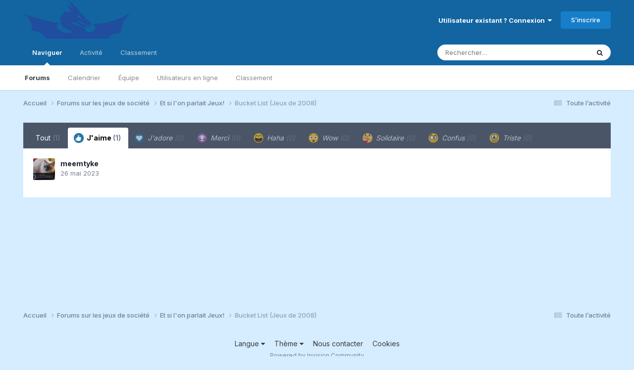

--- FILE ---
content_type: text/html;charset=UTF-8
request_url: https://www.dragonsnocturnes.org/forums/index.php?/topic/40057-bucket-list-jeux-de-2008/&do=showReactionsComment&comment=423251&reaction=1
body_size: 7760
content:
<!DOCTYPE html>
<html lang="fr-CA" dir="ltr">
	<head>
		<meta charset="utf-8">
        
		<title>Voir qui a réagi à cela (423251) - Bucket List (Jeux de 2008) - Et si l&#039;on parlait Jeux! - Dragons Nocturnes</title>
		
			<!-- Global site tag (gtag.js) - Google Analytics -->
<script async src="https://www.googletagmanager.com/gtag/js?id=UA-37054469-12"></script>
<script>
  window.dataLayer = window.dataLayer || [];
  function gtag(){dataLayer.push(arguments);}
  gtag('js', new Date());

  gtag('config', 'UA-37054469-12');
</script>

		
		
		
		

	<meta name="viewport" content="width=device-width, initial-scale=1">


	
	


	<meta name="twitter:card" content="summary" />




	
		
			
				<meta name="robots" content="noindex">
			
		
	

	
		
			
				<meta property="og:site_name" content="Dragons Nocturnes">
			
		
	

	
		
			
				<meta property="og:locale" content="fr_CA">
			
		
	






<link rel="manifest" href="https://www.dragonsnocturnes.org/forums/index.php?/manifest.webmanifest/">
<meta name="msapplication-config" content="https://www.dragonsnocturnes.org/forums/index.php?/browserconfig.xml/">
<meta name="msapplication-starturl" content="/">
<meta name="application-name" content="Dragons Nocturnes">
<meta name="apple-mobile-web-app-title" content="Dragons Nocturnes">

	<meta name="theme-color" content="#1265a1">










<link rel="preload" href="//www.dragonsnocturnes.org/forums/applications/core/interface/font/fontawesome-webfont.woff2?v=4.7.0" as="font" crossorigin="anonymous">
		


	<link rel="preconnect" href="https://fonts.googleapis.com">
	<link rel="preconnect" href="https://fonts.gstatic.com" crossorigin>
	
		<link href="https://fonts.googleapis.com/css2?family=Inter:wght@300;400;500;600;700&display=swap" rel="stylesheet">
	



	<link rel='stylesheet' href='https://www.dragonsnocturnes.org/forums/uploads/css_built_3/341e4a57816af3ba440d891ca87450ff_framework.css?v=1ab9574abe1762268244' media='all'>

	<link rel='stylesheet' href='https://www.dragonsnocturnes.org/forums/uploads/css_built_3/05e81b71abe4f22d6eb8d1a929494829_responsive.css?v=1ab9574abe1762268244' media='all'>

	<link rel='stylesheet' href='https://www.dragonsnocturnes.org/forums/uploads/css_built_3/20446cf2d164adcc029377cb04d43d17_flags.css?v=1ab9574abe1762268244' media='all'>

	<link rel='stylesheet' href='https://www.dragonsnocturnes.org/forums/uploads/css_built_3/90eb5adf50a8c640f633d47fd7eb1778_core.css?v=1ab9574abe1762268244' media='all'>

	<link rel='stylesheet' href='https://www.dragonsnocturnes.org/forums/uploads/css_built_3/5a0da001ccc2200dc5625c3f3934497d_core_responsive.css?v=1ab9574abe1762268244' media='all'>

	<link rel='stylesheet' href='https://www.dragonsnocturnes.org/forums/uploads/css_built_3/62e269ced0fdab7e30e026f1d30ae516_forums.css?v=1ab9574abe1762268244' media='all'>

	<link rel='stylesheet' href='https://www.dragonsnocturnes.org/forums/uploads/css_built_3/76e62c573090645fb99a15a363d8620e_forums_responsive.css?v=1ab9574abe1762268244' media='all'>





<link rel='stylesheet' href='https://www.dragonsnocturnes.org/forums/uploads/css_built_3/258adbb6e4f3e83cd3b355f84e3fa002_custom.css?v=1ab9574abe1762268244' media='all'>




		
		

	
	<link rel='shortcut icon' href='https://www.dragonsnocturnes.org/forums/uploads/monthly_2020_07/dragons-icon48.ico' type="image/x-icon">

	</head>
	<body class='ipsApp ipsApp_front ipsJS_none ipsClearfix' data-controller='core.front.core.app' data-message="" data-pageApp='forums' data-pageLocation='front' data-pageModule='forums' data-pageController='topic' data-pageID='40057'  >
		
        

        

		<a href='#ipsLayout_mainArea' class='ipsHide' title='Aller au contenu principal de cette page' accesskey='m'>Aller au contenu</a>
		





		<div id='ipsLayout_header' class='ipsClearfix'>
			<header>
				<div class='ipsLayout_container'>
					


<a href='https://www.dragonsnocturnes.org/forums/' id='elLogo' accesskey='1'><img src="https://www.dragonsnocturnes.org/forums/uploads/monthly_2020_09/dragons-logo_vs.png.6dc353cf1f68199ae29a55e5d9a0ba16.png" alt='Dragons Nocturnes'></a>

					
						

	<ul id='elUserNav' class='ipsList_inline cSignedOut ipsResponsive_showDesktop'>
		
        
		
        
        
            
            <li id='elSignInLink'>
                <a href='https://www.dragonsnocturnes.org/forums/index.php?/login/' data-ipsMenu-closeOnClick="false" data-ipsMenu id='elUserSignIn'>
                    Utilisateur existant ? Connexion &nbsp;<i class='fa fa-caret-down'></i>
                </a>
                
<div id='elUserSignIn_menu' class='ipsMenu ipsMenu_auto ipsHide'>
	<form accept-charset='utf-8' method='post' action='https://www.dragonsnocturnes.org/forums/index.php?/login/'>
		<input type="hidden" name="csrfKey" value="88e4096effb35db1a60074d32bc337ae">
		<input type="hidden" name="ref" value="aHR0cHM6Ly93d3cuZHJhZ29uc25vY3R1cm5lcy5vcmcvZm9ydW1zL2luZGV4LnBocD8vdG9waWMvNDAwNTctYnVja2V0LWxpc3QtamV1eC1kZS0yMDA4LyZkbz1zaG93UmVhY3Rpb25zQ29tbWVudCZjb21tZW50PTQyMzI1MSZyZWFjdGlvbj0x">
		<div data-role="loginForm">
			
			
			
				
<div class="ipsPad ipsForm ipsForm_vertical">
	<h4 class="ipsType_sectionHead">Connexion</h4>
	<br><br>
	<ul class='ipsList_reset'>
		<li class="ipsFieldRow ipsFieldRow_noLabel ipsFieldRow_fullWidth">
			
			
				<input type="text" placeholder="Pseudo" name="auth" autocomplete="username">
			
		</li>
		<li class="ipsFieldRow ipsFieldRow_noLabel ipsFieldRow_fullWidth">
			<input type="password" placeholder="Mot de passe" name="password" autocomplete="current-password">
		</li>
		<li class="ipsFieldRow ipsFieldRow_checkbox ipsClearfix">
			<span class="ipsCustomInput">
				<input type="checkbox" name="remember_me" id="remember_me_checkbox" value="1" checked aria-checked="true">
				<span></span>
			</span>
			<div class="ipsFieldRow_content">
				<label class="ipsFieldRow_label" for="remember_me_checkbox">Se souvenir de moi</label>
				<span class="ipsFieldRow_desc">Non recommandé sur les ordinateurs partagés</span>
			</div>
		</li>
		<li class="ipsFieldRow ipsFieldRow_fullWidth">
			<button type="submit" name="_processLogin" value="usernamepassword" class="ipsButton ipsButton_primary ipsButton_small" id="elSignIn_submit">Connexion</button>
			
				<p class="ipsType_right ipsType_small">
					
						<a href='https://www.dragonsnocturnes.org/forums/index.php?/lostpassword/' data-ipsDialog data-ipsDialog-title='Mot de passe oublié ?'>
					
					Mot de passe oublié ?</a>
				</p>
			
		</li>
	</ul>
</div>
			
		</div>
	</form>
</div>
            </li>
            
        
		
			<li>
				
					<a href='https://www.dragonsnocturnes.org/forums/index.php?/register/' data-ipsDialog data-ipsDialog-size='narrow' data-ipsDialog-title='S’inscrire' id='elRegisterButton' class='ipsButton ipsButton_normal ipsButton_primary'>S’inscrire</a>
				
			</li>
		
	</ul>

						
<ul class='ipsMobileHamburger ipsList_reset ipsResponsive_hideDesktop'>
	<li data-ipsDrawer data-ipsDrawer-drawerElem='#elMobileDrawer'>
		<a href='#'>
			
			
				
			
			
			
			<i class='fa fa-navicon'></i>
		</a>
	</li>
</ul>
					
				</div>
			</header>
			

	<nav data-controller='core.front.core.navBar' class=' ipsResponsive_showDesktop'>
		<div class='ipsNavBar_primary ipsLayout_container '>
			<ul data-role="primaryNavBar" class='ipsClearfix'>
				


	
		
		
			
		
		<li class='ipsNavBar_active' data-active id='elNavSecondary_1' data-role="navBarItem" data-navApp="core" data-navExt="CustomItem">
			
			
				<a href="https://www.dragonsnocturnes.org/forums/"  data-navItem-id="1" data-navDefault>
					Naviguer<span class='ipsNavBar_active__identifier'></span>
				</a>
			
			
				<ul class='ipsNavBar_secondary ' data-role='secondaryNavBar'>
					


	
	

	
		
		
			
		
		<li class='ipsNavBar_active' data-active id='elNavSecondary_10' data-role="navBarItem" data-navApp="forums" data-navExt="Forums">
			
			
				<a href="https://www.dragonsnocturnes.org/forums/index.php"  data-navItem-id="10" data-navDefault>
					Forums<span class='ipsNavBar_active__identifier'></span>
				</a>
			
			
		</li>
	
	

	
		
		
		<li  id='elNavSecondary_11' data-role="navBarItem" data-navApp="calendar" data-navExt="Calendar">
			
			
				<a href="https://www.dragonsnocturnes.org/forums/index.php?/events/"  data-navItem-id="11" >
					Calendrier<span class='ipsNavBar_active__identifier'></span>
				</a>
			
			
		</li>
	
	

	
	

	
		
		
		<li  id='elNavSecondary_13' data-role="navBarItem" data-navApp="core" data-navExt="StaffDirectory">
			
			
				<a href="https://www.dragonsnocturnes.org/forums/index.php?/staff/"  data-navItem-id="13" >
					Équipe<span class='ipsNavBar_active__identifier'></span>
				</a>
			
			
		</li>
	
	

	
		
		
		<li  id='elNavSecondary_14' data-role="navBarItem" data-navApp="core" data-navExt="OnlineUsers">
			
			
				<a href="https://www.dragonsnocturnes.org/forums/index.php?/online/"  data-navItem-id="14" >
					Utilisateurs en ligne<span class='ipsNavBar_active__identifier'></span>
				</a>
			
			
		</li>
	
	

	
		
		
		<li  id='elNavSecondary_15' data-role="navBarItem" data-navApp="core" data-navExt="Leaderboard">
			
			
				<a href="https://www.dragonsnocturnes.org/forums/index.php?/leaderboard/"  data-navItem-id="15" >
					Classement<span class='ipsNavBar_active__identifier'></span>
				</a>
			
			
		</li>
	
	

					<li class='ipsHide' id='elNavigationMore_1' data-role='navMore'>
						<a href='#' data-ipsMenu data-ipsMenu-appendTo='#elNavigationMore_1' id='elNavigationMore_1_dropdown'>Plus <i class='fa fa-caret-down'></i></a>
						<ul class='ipsHide ipsMenu ipsMenu_auto' id='elNavigationMore_1_dropdown_menu' data-role='moreDropdown'></ul>
					</li>
				</ul>
			
		</li>
	
	

	
		
		
		<li  id='elNavSecondary_2' data-role="navBarItem" data-navApp="core" data-navExt="CustomItem">
			
			
				<a href="https://www.dragonsnocturnes.org/forums/index.php?/discover/"  data-navItem-id="2" >
					Activité<span class='ipsNavBar_active__identifier'></span>
				</a>
			
			
				<ul class='ipsNavBar_secondary ipsHide' data-role='secondaryNavBar'>
					


	
		
		
		<li  id='elNavSecondary_4' data-role="navBarItem" data-navApp="core" data-navExt="AllActivity">
			
			
				<a href="https://www.dragonsnocturnes.org/forums/index.php?/discover/"  data-navItem-id="4" >
					Toute l’activité<span class='ipsNavBar_active__identifier'></span>
				</a>
			
			
		</li>
	
	

	
	

	
	

	
	

	
		
		
		<li  id='elNavSecondary_8' data-role="navBarItem" data-navApp="core" data-navExt="Search">
			
			
				<a href="https://www.dragonsnocturnes.org/forums/index.php?/search/"  data-navItem-id="8" >
					Rechercher<span class='ipsNavBar_active__identifier'></span>
				</a>
			
			
		</li>
	
	

	
	

					<li class='ipsHide' id='elNavigationMore_2' data-role='navMore'>
						<a href='#' data-ipsMenu data-ipsMenu-appendTo='#elNavigationMore_2' id='elNavigationMore_2_dropdown'>Plus <i class='fa fa-caret-down'></i></a>
						<ul class='ipsHide ipsMenu ipsMenu_auto' id='elNavigationMore_2_dropdown_menu' data-role='moreDropdown'></ul>
					</li>
				</ul>
			
		</li>
	
	

	
		
		
		<li  id='elNavSecondary_16' data-role="navBarItem" data-navApp="core" data-navExt="Leaderboard">
			
			
				<a href="https://www.dragonsnocturnes.org/forums/index.php?/leaderboard/"  data-navItem-id="16" >
					Classement<span class='ipsNavBar_active__identifier'></span>
				</a>
			
			
		</li>
	
	

				<li class='ipsHide' id='elNavigationMore' data-role='navMore'>
					<a href='#' data-ipsMenu data-ipsMenu-appendTo='#elNavigationMore' id='elNavigationMore_dropdown'>Plus</a>
					<ul class='ipsNavBar_secondary ipsHide' data-role='secondaryNavBar'>
						<li class='ipsHide' id='elNavigationMore_more' data-role='navMore'>
							<a href='#' data-ipsMenu data-ipsMenu-appendTo='#elNavigationMore_more' id='elNavigationMore_more_dropdown'>Plus <i class='fa fa-caret-down'></i></a>
							<ul class='ipsHide ipsMenu ipsMenu_auto' id='elNavigationMore_more_dropdown_menu' data-role='moreDropdown'></ul>
						</li>
					</ul>
				</li>
			</ul>
			

	<div id="elSearchWrapper">
		<div id='elSearch' data-controller="core.front.core.quickSearch">
			<form accept-charset='utf-8' action='//www.dragonsnocturnes.org/forums/index.php?/search/&amp;do=quicksearch' method='post'>
                <input type='search' id='elSearchField' placeholder='Rechercher…' name='q' autocomplete='off' aria-label='Rechercher'>
                <details class='cSearchFilter'>
                    <summary class='cSearchFilter__text'></summary>
                    <ul class='cSearchFilter__menu'>
                        
                        <li><label><input type="radio" name="type" value="all"  checked><span class='cSearchFilter__menuText'>N’importe où</span></label></li>
                        
                        
                            <li><label><input type="radio" name="type" value="core_statuses_status"><span class='cSearchFilter__menuText'>Mises à jour de statut</span></label></li>
                        
                            <li><label><input type="radio" name="type" value="forums_topic"><span class='cSearchFilter__menuText'>Sujets</span></label></li>
                        
                            <li><label><input type="radio" name="type" value="calendar_event"><span class='cSearchFilter__menuText'>Évènements</span></label></li>
                        
                            <li><label><input type="radio" name="type" value="core_members"><span class='cSearchFilter__menuText'>Membres</span></label></li>
                        
                    </ul>
                </details>
				<button class='cSearchSubmit' type="submit" aria-label='Rechercher'><i class="fa fa-search"></i></button>
			</form>
		</div>
	</div>

		</div>
	</nav>

			
<ul id='elMobileNav' class='ipsResponsive_hideDesktop' data-controller='core.front.core.mobileNav'>
	
		
			
			
				
				
			
				
					<li id='elMobileBreadcrumb'>
						<a href='https://www.dragonsnocturnes.org/forums/index.php?/forum/19-et-si-lon-parlait-jeux/'>
							<span>Et si l&#039;on parlait Jeux!</span>
						</a>
					</li>
				
				
			
				
				
			
		
	
	
	
	<li >
		<a data-action="defaultStream" href='https://www.dragonsnocturnes.org/forums/index.php?/discover/'><i class="fa fa-newspaper-o" aria-hidden="true"></i></a>
	</li>

	

	
		<li class='ipsJS_show'>
			<a href='https://www.dragonsnocturnes.org/forums/index.php?/search/'><i class='fa fa-search'></i></a>
		</li>
	
</ul>
		</div>
		<main id='ipsLayout_body' class='ipsLayout_container'>
			<div id='ipsLayout_contentArea'>
				<div id='ipsLayout_contentWrapper'>
					
<nav class='ipsBreadcrumb ipsBreadcrumb_top ipsFaded_withHover'>
	

	<ul class='ipsList_inline ipsPos_right'>
		
		<li >
			<a data-action="defaultStream" class='ipsType_light '  href='https://www.dragonsnocturnes.org/forums/index.php?/discover/'><i class="fa fa-newspaper-o" aria-hidden="true"></i> <span>Toute l’activité</span></a>
		</li>
		
	</ul>

	<ul data-role="breadcrumbList">
		<li>
			<a title="Accueil" href='https://www.dragonsnocturnes.org/forums/'>
				<span>Accueil <i class='fa fa-angle-right'></i></span>
			</a>
		</li>
		
		
			<li>
				
					<a href='https://www.dragonsnocturnes.org/forums/index.php?/forum/23-forums-sur-les-jeux-de-soci%C3%A9t%C3%A9/'>
						<span>Forums sur les jeux de société <i class='fa fa-angle-right' aria-hidden="true"></i></span>
					</a>
				
			</li>
		
			<li>
				
					<a href='https://www.dragonsnocturnes.org/forums/index.php?/forum/19-et-si-lon-parlait-jeux/'>
						<span>Et si l&#039;on parlait Jeux! <i class='fa fa-angle-right' aria-hidden="true"></i></span>
					</a>
				
			</li>
		
			<li>
				
					<a href='https://www.dragonsnocturnes.org/forums/index.php?/topic/40057-bucket-list-jeux-de-2008/'>
						<span>Bucket List (Jeux de 2008) </span>
					</a>
				
			</li>
		
	</ul>
</nav>
					
					<div id='ipsLayout_mainArea'>
						
						
						
						

	




						
<div class='ipsTabs ipsClearfix cReactionTabs' id='elTabs_64a726ee15f9e04aecda828c7e501528' data-ipsTabBar data-ipsTabBar-contentArea='#ipsTabs_content_64a726ee15f9e04aecda828c7e501528' >
	<a href='#elTabs_64a726ee15f9e04aecda828c7e501528' data-action='expandTabs'><i class='fa fa-caret-down'></i></a>
	<ul role='tablist'>
		
			<li>
				<a href='https://www.dragonsnocturnes.org/forums/index.php?/topic/40057-bucket-list-jeux-de-2008/&amp;do=showReactionsComment&amp;comment=423251&amp;changed=1&amp;reaction=all' id='64a726ee15f9e04aecda828c7e501528_tab_all' class="ipsTabs_item  " title='Tout' role="tab" aria-selected="false">
					
					Tout
					
						<span class='ipsType_light'>(1)</span>
					
				</a>
			</li>
		
			<li>
				<a href='https://www.dragonsnocturnes.org/forums/index.php?/topic/40057-bucket-list-jeux-de-2008/&amp;do=showReactionsComment&amp;comment=423251&amp;changed=1&amp;reaction=1' id='64a726ee15f9e04aecda828c7e501528_tab_1' class="ipsTabs_item  ipsTabs_activeItem" title='J&#039;aime' role="tab" aria-selected="true">
					
						<img src='https://www.dragonsnocturnes.org/forums/uploads/reactions/react_like3.png' width='20' height='20' alt="J'aime" data-ipsTooltip title="J'aime" loading="lazy">
					
					J&#039;aime
					
						<span class='ipsType_light'>(1)</span>
					
				</a>
			</li>
		
			<li>
				<a href='https://www.dragonsnocturnes.org/forums/index.php?/topic/40057-bucket-list-jeux-de-2008/&amp;do=showReactionsComment&amp;comment=423251&amp;changed=1&amp;reaction=6' id='64a726ee15f9e04aecda828c7e501528_tab_6' class="ipsTabs_item ipsTabs_itemDisabled " title='J&#039;adore' role="tab" aria-selected="false">
					
						<img src='https://www.dragonsnocturnes.org/forums/uploads/reactions/react_love.png' width='20' height='20' alt="J'adore" data-ipsTooltip title="J'adore" loading="lazy">
					
					J&#039;adore
					
						<span class='ipsType_light'>(0)</span>
					
				</a>
			</li>
		
			<li>
				<a href='https://www.dragonsnocturnes.org/forums/index.php?/topic/40057-bucket-list-jeux-de-2008/&amp;do=showReactionsComment&amp;comment=423251&amp;changed=1&amp;reaction=2' id='64a726ee15f9e04aecda828c7e501528_tab_2' class="ipsTabs_item ipsTabs_itemDisabled " title='Merci' role="tab" aria-selected="false">
					
						<img src='https://www.dragonsnocturnes.org/forums/uploads/reactions/react_thanks.png' width='20' height='20' alt="Merci" data-ipsTooltip title="Merci" loading="lazy">
					
					Merci
					
						<span class='ipsType_light'>(0)</span>
					
				</a>
			</li>
		
			<li>
				<a href='https://www.dragonsnocturnes.org/forums/index.php?/topic/40057-bucket-list-jeux-de-2008/&amp;do=showReactionsComment&amp;comment=423251&amp;changed=1&amp;reaction=3' id='64a726ee15f9e04aecda828c7e501528_tab_3' class="ipsTabs_item ipsTabs_itemDisabled " title='Haha' role="tab" aria-selected="false">
					
						<img src='https://www.dragonsnocturnes.org/forums/uploads/reactions/react_haha.png' width='20' height='20' alt="Haha" data-ipsTooltip title="Haha" loading="lazy">
					
					Haha
					
						<span class='ipsType_light'>(0)</span>
					
				</a>
			</li>
		
			<li>
				<a href='https://www.dragonsnocturnes.org/forums/index.php?/topic/40057-bucket-list-jeux-de-2008/&amp;do=showReactionsComment&amp;comment=423251&amp;changed=1&amp;reaction=7' id='64a726ee15f9e04aecda828c7e501528_tab_7' class="ipsTabs_item ipsTabs_itemDisabled " title='Wow' role="tab" aria-selected="false">
					
						<img src='https://www.dragonsnocturnes.org/forums/uploads/reactions/react_wow.png' width='20' height='20' alt="Wow" data-ipsTooltip title="Wow" loading="lazy">
					
					Wow
					
						<span class='ipsType_light'>(0)</span>
					
				</a>
			</li>
		
			<li>
				<a href='https://www.dragonsnocturnes.org/forums/index.php?/topic/40057-bucket-list-jeux-de-2008/&amp;do=showReactionsComment&amp;comment=423251&amp;changed=1&amp;reaction=8' id='64a726ee15f9e04aecda828c7e501528_tab_8' class="ipsTabs_item ipsTabs_itemDisabled " title='Solidaire' role="tab" aria-selected="false">
					
						<img src='https://www.dragonsnocturnes.org/forums/uploads/reactions/react_solidaire.png' width='20' height='20' alt="Solidaire" data-ipsTooltip title="Solidaire" loading="lazy">
					
					Solidaire
					
						<span class='ipsType_light'>(0)</span>
					
				</a>
			</li>
		
			<li>
				<a href='https://www.dragonsnocturnes.org/forums/index.php?/topic/40057-bucket-list-jeux-de-2008/&amp;do=showReactionsComment&amp;comment=423251&amp;changed=1&amp;reaction=4' id='64a726ee15f9e04aecda828c7e501528_tab_4' class="ipsTabs_item ipsTabs_itemDisabled " title='Confus' role="tab" aria-selected="false">
					
						<img src='https://www.dragonsnocturnes.org/forums/uploads/reactions/react_confused.png' width='20' height='20' alt="Confus" data-ipsTooltip title="Confus" loading="lazy">
					
					Confus
					
						<span class='ipsType_light'>(0)</span>
					
				</a>
			</li>
		
			<li>
				<a href='https://www.dragonsnocturnes.org/forums/index.php?/topic/40057-bucket-list-jeux-de-2008/&amp;do=showReactionsComment&amp;comment=423251&amp;changed=1&amp;reaction=5' id='64a726ee15f9e04aecda828c7e501528_tab_5' class="ipsTabs_item ipsTabs_itemDisabled " title='Triste' role="tab" aria-selected="false">
					
						<img src='https://www.dragonsnocturnes.org/forums/uploads/reactions/react_sad.png' width='20' height='20' alt="Triste" data-ipsTooltip title="Triste" loading="lazy">
					
					Triste
					
						<span class='ipsType_light'>(0)</span>
					
				</a>
			</li>
		
	</ul>
</div>

<section id='ipsTabs_content_64a726ee15f9e04aecda828c7e501528' class='ipsTabs_panels '>
	
		
	
		
			<div id='ipsTabs_elTabs_64a726ee15f9e04aecda828c7e501528_64a726ee15f9e04aecda828c7e501528_tab_1_panel' class="ipsTabs_panel" aria-labelledby="64a726ee15f9e04aecda828c7e501528_tab_1" aria-hidden="false">
				
<div data-baseurl='https://www.dragonsnocturnes.org/forums/index.php?/topic/40057-bucket-list-jeux-de-2008/&amp;do=showReactionsComment&amp;comment=423251' data-resort='listResort' data-controller='core.global.core.table' >

	<div class="ipsButtonBar ipsPad_half ipsClearfix ipsClear ipsHide" data-role="tablePagination">
		


	</div>

	
		<ol class='ipsGrid ipsGrid_collapsePhone ipsPad ipsClear ' id='elTable_b2af3c10dab8b071238ba1243fefd9d8' data-role="tableRows" itemscope itemtype="http://schema.org/ItemList">
			

	<li class='ipsGrid_span6 ipsPhotoPanel ipsPhotoPanel_mini ipsClearfix'>
		


	<a href="https://www.dragonsnocturnes.org/forums/index.php?/profile/16208-meemtyke/" rel="nofollow" data-ipsHover data-ipsHover-width="370" data-ipsHover-target="https://www.dragonsnocturnes.org/forums/index.php?/profile/16208-meemtyke/&amp;do=hovercard" class="ipsUserPhoto ipsUserPhoto_mini" title="Aller sur le profil de meemtyke">
		<img src='https://www.dragonsnocturnes.org/forums/uploads/profile/photo-thumb-16208.jpg' alt='meemtyke' loading="lazy">
	</a>

		<div>
			<h3 class='ipsType_normal ipsType_reset ipsTruncate ipsTruncate_line'>


<a href='https://www.dragonsnocturnes.org/forums/index.php?/profile/16208-meemtyke/' rel="nofollow" data-ipsHover data-ipsHover-width='370' data-ipsHover-target='https://www.dragonsnocturnes.org/forums/index.php?/profile/16208-meemtyke/&amp;do=hovercard&amp;referrer=https%253A%252F%252Fwww.dragonsnocturnes.org%252Fforums%252Findex.php%253F%252Ftopic%252F40057-bucket-list-jeux-de-2008%252F%2526do%253DshowReactionsComment%2526comment%253D423251%2526reaction%253D1' title="Aller sur le profil de meemtyke" class="ipsType_break">meemtyke</a></h3>
			<span class='ipsType_light'>
				 <span class='ipsType_medium'><time datetime='2023-05-26T23:58:54Z' title='05/26/23 23:58' data-short='2 a'>26 mai 2023</time></span>
			</span>
			
		</div>
	</li>

		</ol>
	
				
	<div class="ipsButtonBar ipsPad_half ipsClearfix ipsClear ipsHide" data-role="tablePagination">
		


	</div>
</div>
			</div>
		
	
		
	
		
	
		
	
		
	
		
	
		
	
		
	
</section>

						


					</div>
					


					
<nav class='ipsBreadcrumb ipsBreadcrumb_bottom ipsFaded_withHover'>
	
		


	

	<ul class='ipsList_inline ipsPos_right'>
		
		<li >
			<a data-action="defaultStream" class='ipsType_light '  href='https://www.dragonsnocturnes.org/forums/index.php?/discover/'><i class="fa fa-newspaper-o" aria-hidden="true"></i> <span>Toute l’activité</span></a>
		</li>
		
	</ul>

	<ul data-role="breadcrumbList">
		<li>
			<a title="Accueil" href='https://www.dragonsnocturnes.org/forums/'>
				<span>Accueil <i class='fa fa-angle-right'></i></span>
			</a>
		</li>
		
		
			<li>
				
					<a href='https://www.dragonsnocturnes.org/forums/index.php?/forum/23-forums-sur-les-jeux-de-soci%C3%A9t%C3%A9/'>
						<span>Forums sur les jeux de société <i class='fa fa-angle-right' aria-hidden="true"></i></span>
					</a>
				
			</li>
		
			<li>
				
					<a href='https://www.dragonsnocturnes.org/forums/index.php?/forum/19-et-si-lon-parlait-jeux/'>
						<span>Et si l&#039;on parlait Jeux! <i class='fa fa-angle-right' aria-hidden="true"></i></span>
					</a>
				
			</li>
		
			<li>
				
					<a href='https://www.dragonsnocturnes.org/forums/index.php?/topic/40057-bucket-list-jeux-de-2008/'>
						<span>Bucket List (Jeux de 2008) </span>
					</a>
				
			</li>
		
	</ul>
</nav>
				</div>
			</div>
			
		</main>
		<footer id='ipsLayout_footer' class='ipsClearfix'>
			<div class='ipsLayout_container'>
				
				


<ul class='ipsList_inline ipsType_center ipsSpacer_top' id="elFooterLinks">
	
	
		<li>
			<a href='#elNavLang_menu' id='elNavLang' data-ipsMenu data-ipsMenu-above>Langue <i class='fa fa-caret-down'></i></a>
			<ul id='elNavLang_menu' class='ipsMenu ipsMenu_selectable ipsHide'>
			
				<li class='ipsMenu_item ipsMenu_itemChecked'>
					<form action="//www.dragonsnocturnes.org/forums/index.php?/language/&amp;csrfKey=88e4096effb35db1a60074d32bc337ae" method="post">
					<input type="hidden" name="ref" value="aHR0cHM6Ly93d3cuZHJhZ29uc25vY3R1cm5lcy5vcmcvZm9ydW1zL2luZGV4LnBocD8vdG9waWMvNDAwNTctYnVja2V0LWxpc3QtamV1eC1kZS0yMDA4LyZkbz1zaG93UmVhY3Rpb25zQ29tbWVudCZjb21tZW50PTQyMzI1MSZyZWFjdGlvbj0x">
					<button type='submit' name='id' value='2' class='ipsButton ipsButton_link ipsButton_link_secondary'><i class='ipsFlag ipsFlag-ca'></i> Français (Défaut)</button>
					</form>
				</li>
			
				<li class='ipsMenu_item'>
					<form action="//www.dragonsnocturnes.org/forums/index.php?/language/&amp;csrfKey=88e4096effb35db1a60074d32bc337ae" method="post">
					<input type="hidden" name="ref" value="aHR0cHM6Ly93d3cuZHJhZ29uc25vY3R1cm5lcy5vcmcvZm9ydW1zL2luZGV4LnBocD8vdG9waWMvNDAwNTctYnVja2V0LWxpc3QtamV1eC1kZS0yMDA4LyZkbz1zaG93UmVhY3Rpb25zQ29tbWVudCZjb21tZW50PTQyMzI1MSZyZWFjdGlvbj0x">
					<button type='submit' name='id' value='1' class='ipsButton ipsButton_link ipsButton_link_secondary'><i class='ipsFlag ipsFlag-us'></i> English (USA) </button>
					</form>
				</li>
			
			</ul>
		</li>
	
	
	
		<li>
			<a href='#elNavTheme_menu' id='elNavTheme' data-ipsMenu data-ipsMenu-above>Thème <i class='fa fa-caret-down'></i></a>
			<ul id='elNavTheme_menu' class='ipsMenu ipsMenu_selectable ipsHide'>
			
				<li class='ipsMenu_item'>
					<form action="//www.dragonsnocturnes.org/forums/index.php?/theme/&amp;csrfKey=88e4096effb35db1a60074d32bc337ae" method="post">
					<input type="hidden" name="ref" value="aHR0cHM6Ly93d3cuZHJhZ29uc25vY3R1cm5lcy5vcmcvZm9ydW1zL2luZGV4LnBocD8vdG9waWMvNDAwNTctYnVja2V0LWxpc3QtamV1eC1kZS0yMDA4LyZkbz1zaG93UmVhY3Rpb25zQ29tbWVudCZjb21tZW50PTQyMzI1MSZyZWFjdGlvbj0x">
					<button type='submit' name='id' value='1' class='ipsButton ipsButton_link ipsButton_link_secondary'>Default </button>
					</form>
				</li>
			
				<li class='ipsMenu_item ipsMenu_itemChecked'>
					<form action="//www.dragonsnocturnes.org/forums/index.php?/theme/&amp;csrfKey=88e4096effb35db1a60074d32bc337ae" method="post">
					<input type="hidden" name="ref" value="aHR0cHM6Ly93d3cuZHJhZ29uc25vY3R1cm5lcy5vcmcvZm9ydW1zL2luZGV4LnBocD8vdG9waWMvNDAwNTctYnVja2V0LWxpc3QtamV1eC1kZS0yMDA4LyZkbz1zaG93UmVhY3Rpb25zQ29tbWVudCZjb21tZW50PTQyMzI1MSZyZWFjdGlvbj0x">
					<button type='submit' name='id' value='3' class='ipsButton ipsButton_link ipsButton_link_secondary'>Dragon Diurne (Défaut)</button>
					</form>
				</li>
			
				<li class='ipsMenu_item'>
					<form action="//www.dragonsnocturnes.org/forums/index.php?/theme/&amp;csrfKey=88e4096effb35db1a60074d32bc337ae" method="post">
					<input type="hidden" name="ref" value="aHR0cHM6Ly93d3cuZHJhZ29uc25vY3R1cm5lcy5vcmcvZm9ydW1zL2luZGV4LnBocD8vdG9waWMvNDAwNTctYnVja2V0LWxpc3QtamV1eC1kZS0yMDA4LyZkbz1zaG93UmVhY3Rpb25zQ29tbWVudCZjb21tZW50PTQyMzI1MSZyZWFjdGlvbj0x">
					<button type='submit' name='id' value='6' class='ipsButton ipsButton_link ipsButton_link_secondary'>Dragon Nocturne </button>
					</form>
				</li>
			
			</ul>
		</li>
	
	
	
		<li><a rel="nofollow" href='https://www.dragonsnocturnes.org/forums/index.php?/contact/' >Nous contacter</a></li>
	
	<li><a rel="nofollow" href='https://www.dragonsnocturnes.org/forums/index.php?/cookies/'>Cookies</a></li>

</ul>	


<p id='elCopyright'>
	<span id='elCopyright_userLine'></span>
	<a rel='nofollow' title='Invision Community' href='https://www.invisioncommunity.com/'>Powered by Invision Community</a>
</p>
			</div>
		</footer>
		
<div id='elMobileDrawer' class='ipsDrawer ipsHide'>
	<div class='ipsDrawer_menu'>
		<a href='#' class='ipsDrawer_close' data-action='close'><span>&times;</span></a>
		<div class='ipsDrawer_content ipsFlex ipsFlex-fd:column'>
			
				<div class='ipsPadding ipsBorder_bottom'>
					<ul class='ipsToolList ipsToolList_vertical'>
						<li>
							<a href='https://www.dragonsnocturnes.org/forums/index.php?/login/' id='elSigninButton_mobile' class='ipsButton ipsButton_light ipsButton_small ipsButton_fullWidth'>Utilisateur existant ? Connexion</a>
						</li>
						
							<li>
								
									<a href='https://www.dragonsnocturnes.org/forums/index.php?/register/' data-ipsDialog data-ipsDialog-size='narrow' data-ipsDialog-title='S’inscrire' data-ipsDialog-fixed='true' id='elRegisterButton_mobile' class='ipsButton ipsButton_small ipsButton_fullWidth ipsButton_important'>S’inscrire</a>
								
							</li>
						
					</ul>
				</div>
			

			

			<ul class='ipsDrawer_list ipsFlex-flex:11'>
				

				
				
				
				
					
						
						
							<li class='ipsDrawer_itemParent'>
								<h4 class='ipsDrawer_title'><a href='#'>Naviguer</a></h4>
								<ul class='ipsDrawer_list'>
									<li data-action="back"><a href='#'>Précédent</a></li>
									
									
										
										
										
											
										
											
												
											
										
											
												
											
										
											
										
											
												
											
										
											
												
											
										
											
												
											
										
									
													
									
									
									
										


	

	
		
			<li>
				<a href='https://www.dragonsnocturnes.org/forums/index.php' >
					Forums
				</a>
			</li>
		
	

	
		
			<li>
				<a href='https://www.dragonsnocturnes.org/forums/index.php?/events/' >
					Calendrier
				</a>
			</li>
		
	

	

	
		
			<li>
				<a href='https://www.dragonsnocturnes.org/forums/index.php?/staff/' >
					Équipe
				</a>
			</li>
		
	

	
		
			<li>
				<a href='https://www.dragonsnocturnes.org/forums/index.php?/online/' >
					Utilisateurs en ligne
				</a>
			</li>
		
	

	
		
			<li>
				<a href='https://www.dragonsnocturnes.org/forums/index.php?/leaderboard/' >
					Classement
				</a>
			</li>
		
	

										
								</ul>
							</li>
						
					
				
					
						
						
							<li class='ipsDrawer_itemParent'>
								<h4 class='ipsDrawer_title'><a href='#'>Activité</a></h4>
								<ul class='ipsDrawer_list'>
									<li data-action="back"><a href='#'>Précédent</a></li>
									
									
										
										
										
											
												
													
													
									
													
									
									
									
										


	
		
			<li>
				<a href='https://www.dragonsnocturnes.org/forums/index.php?/discover/' >
					Toute l’activité
				</a>
			</li>
		
	

	

	

	

	
		
			<li>
				<a href='https://www.dragonsnocturnes.org/forums/index.php?/search/' >
					Rechercher
				</a>
			</li>
		
	

	

										
								</ul>
							</li>
						
					
				
					
						
						
							<li><a href='https://www.dragonsnocturnes.org/forums/index.php?/leaderboard/' >Classement</a></li>
						
					
				
				
			</ul>

			
		</div>
	</div>
</div>

<div id='elMobileCreateMenuDrawer' class='ipsDrawer ipsHide'>
	<div class='ipsDrawer_menu'>
		<a href='#' class='ipsDrawer_close' data-action='close'><span>&times;</span></a>
		<div class='ipsDrawer_content ipsSpacer_bottom ipsPad'>
			<ul class='ipsDrawer_list'>
				<li class="ipsDrawer_listTitle ipsType_reset">Créer...</li>
				
			</ul>
		</div>
	</div>
</div>
		
		

	
	<script type='text/javascript'>
		var ipsDebug = false;		
	
		var CKEDITOR_BASEPATH = '//www.dragonsnocturnes.org/forums/applications/core/interface/ckeditor/ckeditor/';
	
		var ipsSettings = {
			
			
			cookie_path: "/forums/",
			
			cookie_prefix: "ips4_",
			
			
			cookie_ssl: true,
			
            essential_cookies: ["oauth_authorize","member_id","login_key","clearAutosave","lastSearch","device_key","IPSSessionFront","loggedIn","noCache","hasJS","cookie_consent","cookie_consent_optional","language","forumpass_*"],
			upload_imgURL: "",
			message_imgURL: "",
			notification_imgURL: "",
			baseURL: "//www.dragonsnocturnes.org/forums/",
			jsURL: "//www.dragonsnocturnes.org/forums/applications/core/interface/js/js.php",
			csrfKey: "88e4096effb35db1a60074d32bc337ae",
			antiCache: "1ab9574abe1762268244",
			jsAntiCache: "1ab9574abe1765164607",
			disableNotificationSounds: true,
			useCompiledFiles: true,
			links_external: true,
			memberID: 0,
			lazyLoadEnabled: false,
			blankImg: "//www.dragonsnocturnes.org/forums/applications/core/interface/js/spacer.png",
			googleAnalyticsEnabled: true,
			matomoEnabled: false,
			viewProfiles: true,
			mapProvider: 'none',
			mapApiKey: '',
			pushPublicKey: "BE__KaqyIrrhd1-p1MGdBtTsEEcZN54zrh6O6lmK4YLOKFedaF9A5xCmPHvHQ-rULFY6tUoHyzBznH1PUxlxSkw",
			relativeDates: true
		};
		
		
		
		
			ipsSettings['maxImageDimensions'] = {
				width: 1000,
				height: 750
			};
		
		
	</script>





<script type='text/javascript' src='https://www.dragonsnocturnes.org/forums/uploads/javascript_global/root_library.js?v=1ab9574abe1765164607' data-ips></script>


<script type='text/javascript' src='https://www.dragonsnocturnes.org/forums/uploads/javascript_global/root_js_lang_2.js?v=1ab9574abe1765164607' data-ips></script>


<script type='text/javascript' src='https://www.dragonsnocturnes.org/forums/uploads/javascript_global/root_framework.js?v=1ab9574abe1765164607' data-ips></script>


<script type='text/javascript' src='https://www.dragonsnocturnes.org/forums/uploads/javascript_core/global_global_core.js?v=1ab9574abe1765164607' data-ips></script>


<script type='text/javascript' src='https://www.dragonsnocturnes.org/forums/uploads/javascript_global/root_front.js?v=1ab9574abe1765164607' data-ips></script>


<script type='text/javascript' src='https://www.dragonsnocturnes.org/forums/uploads/javascript_core/front_front_core.js?v=1ab9574abe1765164607' data-ips></script>


<script type='text/javascript' src='https://www.dragonsnocturnes.org/forums/uploads/javascript_forums/front_front_topic.js?v=1ab9574abe1765164607' data-ips></script>


<script type='text/javascript' src='https://www.dragonsnocturnes.org/forums/uploads/javascript_global/root_map.js?v=1ab9574abe1765164607' data-ips></script>



	<script type='text/javascript'>
		
			ips.setSetting( 'date_format', jQuery.parseJSON('"mm\/dd\/yy"') );
		
			ips.setSetting( 'date_first_day', jQuery.parseJSON('0') );
		
			ips.setSetting( 'ipb_url_filter_option', jQuery.parseJSON('"none"') );
		
			ips.setSetting( 'url_filter_any_action', jQuery.parseJSON('"allow"') );
		
			ips.setSetting( 'bypass_profanity', jQuery.parseJSON('0') );
		
			ips.setSetting( 'emoji_style', jQuery.parseJSON('"twemoji"') );
		
			ips.setSetting( 'emoji_shortcodes', jQuery.parseJSON('true') );
		
			ips.setSetting( 'emoji_ascii', jQuery.parseJSON('true') );
		
			ips.setSetting( 'emoji_cache', jQuery.parseJSON('1681761562') );
		
			ips.setSetting( 'image_jpg_quality', jQuery.parseJSON('85') );
		
			ips.setSetting( 'cloud2', jQuery.parseJSON('false') );
		
			ips.setSetting( 'isAnonymous', jQuery.parseJSON('false') );
		
		
        
    </script>



<script type='application/ld+json'>
{
    "@context": "http://www.schema.org",
    "publisher": "https://www.dragonsnocturnes.org/forums/#organization",
    "@type": "WebSite",
    "@id": "https://www.dragonsnocturnes.org/forums/#website",
    "mainEntityOfPage": "https://www.dragonsnocturnes.org/forums/",
    "name": "Dragons Nocturnes",
    "url": "https://www.dragonsnocturnes.org/forums/",
    "potentialAction": {
        "type": "SearchAction",
        "query-input": "required name=query",
        "target": "https://www.dragonsnocturnes.org/forums/index.php?/search/\u0026q={query}"
    },
    "inLanguage": [
        {
            "@type": "Language",
            "name": "Fran\u00e7ais",
            "alternateName": "fr-CA"
        },
        {
            "@type": "Language",
            "name": "English (USA)",
            "alternateName": "en-US"
        }
    ]
}	
</script>

<script type='application/ld+json'>
{
    "@context": "http://www.schema.org",
    "@type": "Organization",
    "@id": "https://www.dragonsnocturnes.org/forums/#organization",
    "mainEntityOfPage": "https://www.dragonsnocturnes.org/forums/",
    "name": "Dragons Nocturnes",
    "url": "https://www.dragonsnocturnes.org/forums/",
    "logo": {
        "@type": "ImageObject",
        "@id": "https://www.dragonsnocturnes.org/forums/#logo",
        "url": "https://www.dragonsnocturnes.org/forums/uploads/monthly_2020_09/dragons-logo_vs.png.6dc353cf1f68199ae29a55e5d9a0ba16.png"
    },
    "address": {
        "@type": "PostalAddress",
        "streetAddress": "1359 Principale",
        "addressLocality": "Granby",
        "addressRegion": "Quebec",
        "postalCode": "J2J0M3",
        "addressCountry": "CA"
    }
}	
</script>

<script type='application/ld+json'>
{
    "@context": "http://schema.org",
    "@type": "BreadcrumbList",
    "itemListElement": [
        {
            "@type": "ListItem",
            "position": 1,
            "item": {
                "name": "Forums sur les jeux de société",
                "@id": "https://www.dragonsnocturnes.org/forums/index.php?/forum/23-forums-sur-les-jeux-de-soci%C3%A9t%C3%A9/"
            }
        },
        {
            "@type": "ListItem",
            "position": 2,
            "item": {
                "name": "Et si l&#039;on parlait Jeux!",
                "@id": "https://www.dragonsnocturnes.org/forums/index.php?/forum/19-et-si-lon-parlait-jeux/"
            }
        },
        {
            "@type": "ListItem",
            "position": 3,
            "item": {
                "name": "Bucket List (Jeux de 2008)",
                "@id": "https://www.dragonsnocturnes.org/forums/index.php?/topic/40057-bucket-list-jeux-de-2008/"
            }
        }
    ]
}	
</script>

<script type='application/ld+json'>
{
    "@context": "http://schema.org",
    "@type": "ContactPage",
    "url": "https://www.dragonsnocturnes.org/forums/index.php?/contact/"
}	
</script>



<script type='text/javascript'>
    (() => {
        let gqlKeys = [];
        for (let [k, v] of Object.entries(gqlKeys)) {
            ips.setGraphQlData(k, v);
        }
    })();
</script>
		
		<!--ipsQueryLog-->
		<!--ipsCachingLog-->
		
		
		
        
	</body>
</html>

--- FILE ---
content_type: text/javascript
request_url: https://www.dragonsnocturnes.org/forums/uploads/javascript_global/root_map.js?v=1ab9574abe1765164607
body_size: 110
content:
var ipsJavascriptMap={"core":{"global_core":"https://www.dragonsnocturnes.org/forums/uploads/javascript_core/global_global_core.js","front_core":"https://www.dragonsnocturnes.org/forums/uploads/javascript_core/front_front_core.js","front_streams":"https://www.dragonsnocturnes.org/forums/uploads/javascript_core/front_front_streams.js","front_statuses":"https://www.dragonsnocturnes.org/forums/uploads/javascript_core/front_front_statuses.js","front_widgets":"https://www.dragonsnocturnes.org/forums/uploads/javascript_core/front_front_widgets.js","front_profile":"https://www.dragonsnocturnes.org/forums/uploads/javascript_core/front_front_profile.js","front_search":"https://www.dragonsnocturnes.org/forums/uploads/javascript_core/front_front_search.js","front_system":"https://www.dragonsnocturnes.org/forums/uploads/javascript_core/front_front_system.js","front_messages":"https://www.dragonsnocturnes.org/forums/uploads/javascript_core/front_front_messages.js","front_ignore":"https://www.dragonsnocturnes.org/forums/uploads/javascript_core/front_front_ignore.js","admin_core":"https://www.dragonsnocturnes.org/forums/uploads/javascript_core/admin_admin_core.js","admin_system":"https://www.dragonsnocturnes.org/forums/uploads/javascript_core/admin_admin_system.js","admin_dashboard":"https://www.dragonsnocturnes.org/forums/uploads/javascript_core/admin_admin_dashboard.js","admin_customization":"https://www.dragonsnocturnes.org/forums/uploads/javascript_core/admin_admin_customization.js","admin_support":"https://www.dragonsnocturnes.org/forums/uploads/javascript_core/admin_admin_support.js","admin_settings":"https://www.dragonsnocturnes.org/forums/uploads/javascript_core/admin_admin_settings.js","admin_stats":"https://www.dragonsnocturnes.org/forums/uploads/javascript_core/admin_admin_stats.js","admin_members":"https://www.dragonsnocturnes.org/forums/uploads/javascript_core/admin_admin_members.js"},"forums":{"front_forum":"https://www.dragonsnocturnes.org/forums/uploads/javascript_forums/front_front_forum.js","front_topic":"https://www.dragonsnocturnes.org/forums/uploads/javascript_forums/front_front_topic.js"},"calendar":{"front_browse":"https://www.dragonsnocturnes.org/forums/uploads/javascript_calendar/front_front_browse.js","front_overview":"https://www.dragonsnocturnes.org/forums/uploads/javascript_calendar/front_front_overview.js"}};;